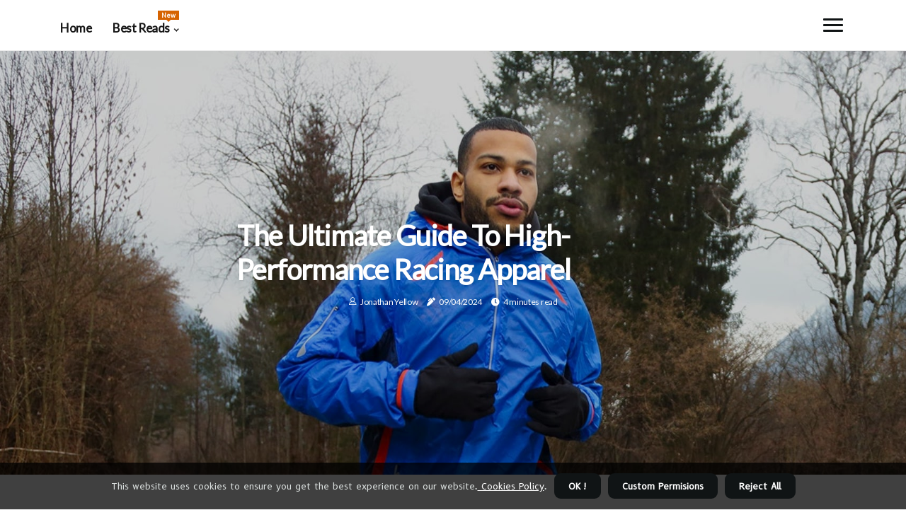

--- FILE ---
content_type: text/html;charset=utf-8
request_url: https://www.racing-apparel.com/what-are-some-common-features-of-high-performance-racing-apparel
body_size: 17497
content:
<!DOCTYPE html><html lang="en-US"><head><meta charset="UTF-8" /><meta http-equiv="X-UA-Compatible" content="IE=edge" /><meta name="viewport" content="width=device-width, initial-scale=1" /><meta name="generator" content="WordPress 6.1" /><meta name="robots" content="index,follow,max-snippet:-1, max-image-preview:large, max-video-preview:-1"><title>The Ultimate Guide to High-Performance Racing Apparel</title><meta name="author" content="Jonathan Yellow" /><meta name="description" content="Discover what features make up high performance racing apparel & why they are important for safety & comfort when riding." /><meta name="keywords" content="monex pbi alpinestars dainese furygan rhino sports technology rst joe rocket sidi agv helmets" /><link rel="canonical" href="https://www.racing-apparel.com/what-are-some-common-features-of-high-performance-racing-apparel" /><meta property="og:locale" content="en_US" /><meta property="og:type" content="website" /><meta property="og:title" content="The Ultimate Guide to High-Performance Racing Apparel" /><meta property="og:description" content="Discover what features make up high performance racing apparel & why they are important for safety & comfort when riding." /><meta property="og:url" content="https://www.racing-apparel.com/what-are-some-common-features-of-high-performance-racing-apparel" /><meta property="og:site_name" content="racing-apparel.com"/><meta property="og:image" content="https://www.racing-apparel.com/img/e62a9fd0396bb63e2fe1bf40fb49eb39.jpg?12"/><meta name="twitter:card" content="summary_large_image" /><meta name="twitter:description" content="Discover what features make up high performance racing apparel & why they are important for safety & comfort when riding." /><meta name="twitter:title" content="The Ultimate Guide to High-Performance Racing Apparel" /><script type='application/ld+json' class='yoast-schema-graph yoast-schema-graph--main'>{"@context": "https://schema.org","@graph": [{"@type": "WebSite","@id": "https://www.racing-apparel.com#website","url": "https://www.racing-apparel.com","name": "racing-apparel.com","inLanguage": "en","description": "Discover what features make up high performance racing apparel & why they are important for safety & comfort when riding."},{"@type": "ImageObject","@id": "https://www.racing-apparel.com/what-are-some-common-features-of-high-performance-racing-apparel#primaryimage","inLanguage": "en","url": "https://www.racing-apparel.com/img/e62a9fd0396bb63e2fe1bf40fb49eb39.jpg?12","width": 1920,"height": 800,"caption": "The Ultimate Guide to High-Performance Racing Apparel"},{"@type": "WebPage","@id": "https://www.racing-apparel.com/what-are-some-common-features-of-high-performance-racing-apparel#webpage","url": "https://www.racing-apparel.com/what-are-some-common-features-of-high-performance-racing-apparel","name": "The Ultimate Guide to High-Performance Racing Apparel","isPartOf": {"@id": "https://www.racing-apparel.com#website"},"inLanguage": "en","primaryImageOfPage": {"@id": "https://www.racing-apparel.com/what-are-some-common-features-of-high-performance-racing-apparel#primaryimage"},"datePublished": "2025-07-12T07-05-10.000Z","dateModified": "2025-07-12T07-05-10.000Z","description": "Discover what features make up high performance racing apparel & why they are important for safety & comfort when riding.","potentialAction": [{"@type": "ReadAction","target": ["https://www.racing-apparel.com/what-are-some-common-features-of-high-performance-racing-apparel"]}]}]}</script><link rel="icon" href="https://www.racing-apparel.com/img/favicon.png" type="image/x-icon" /><link rel="apple-touch-icon-precomposed" sizes="57x57" href="https://www.racing-apparel.com/img/apple-touch-icon-57x57.png" /><link rel="apple-touch-icon-precomposed" sizes="114x114" href="https://www.racing-apparel.com/img/apple-touch-icon-114x114.png" /><link rel="apple-touch-icon-precomposed" sizes="72x72" href="https://www.racing-apparel.com/img/apple-touch-icon-72x72.png" /><link rel="apple-touch-icon-precomposed" sizes="144x144" href="https://www.racing-apparel.com/img/apple-touch-icon-144x144.png" /><link rel="apple-touch-icon-precomposed" sizes="60x60" href="https://www.racing-apparel.com/img/apple-touch-icon-60x60.png" /><link rel="apple-touch-icon-precomposed" sizes="120x120" href="https://www.racing-apparel.com/img/apple-touch-icon-120x120.png" /><link rel="apple-touch-icon-precomposed" sizes="76x76" href="https://www.racing-apparel.com/img/apple-touch-icon-76x76.png" /><link rel="apple-touch-icon-precomposed" sizes="152x152" href="https://www.racing-apparel.com/img/apple-touch-icon-152x152.png" /><link rel="icon" type="image/png" href="https://www.racing-apparel.com/img/favicon-196x196.png" sizes="196x196" /><link rel="icon" type="image/png" href="https://www.racing-apparel.com/img/favicon-96x96.png" sizes="96x96" /><link rel="icon" type="image/png" href="https://www.racing-apparel.com/img/favicon-32x32.png" sizes="32x32" /><link rel="icon" type="image/png" href="https://www.racing-apparel.com/img/favicon-16x16.png" sizes="16x16" /><link rel="icon" type="image/png" href="https://www.racing-apparel.com/img/favicon-128.png" sizes="128x128" /><meta name="application-name" content="&nbsp;"/><meta name="msapplication-TileColor" content="#FFFFFF" /><meta name="msapplication-TileImage" content="mstile-144x144.png" /><meta name="msapplication-square70x70logo" content="mstile-70x70.png" /><meta name="msapplication-square150x150logo" content="mstile-150x150.png" /><meta name="msapplication-wide310x150logo" content="mstile-310x150.png" /><meta name="msapplication-square310x310logo" content="mstile-310x310.png" /><script> WebFontConfig = { google: { families: ['Lato', 'B612'] } }; (function(d) { var wf = d.createElement('script'), s = d.scripts[0]; wf.src = 'https://ajax.googleapis.com/ajax/libs/webfont/1.6.26/webfont.js'; wf.async = true; s.parentNode.insertBefore(wf, s); })(document);</script><style type="text/css">:root{ --main-color:#551a8b; --font-heading:Lato; --font-body:B612;}.enable_footer_columns_dark { background: #151515; color: #fff; border-top: 1px solid #303030;}</style><link rel="stylesheet" href="https://www.racing-apparel.com/css/bootstrap.min.css?ver=3.2.5" type="text/css" media="all" /><link rel="stylesheet" href="https://cdnjs.cloudflare.com/ajax/libs/font-awesome/5.15.4/css/all.min.css" /><link rel="https://api.w.org/" href="https://www.racing-apparel.com/wp-json" /><link rel="EditURI" type="application/rsd+xml" title="RSD" href="https://www.racing-apparel.com/xmlrpc.php?rsd" /><link rel="wlwmanifest" type="application/wlwmanifest+xml" href="https://www.racing-apparel.com/wp-includes/wlwmanifest.xml"/><link rel="shortlink" href="https://www.racing-apparel.com"/><style type="text/css">.ryhx_header_magazine_style.two_header_top_style.ryhx_cus_top_share .header_top_bar_wrapper { background: #101415;}h4 {margin-top: 34px;}.home_section3 { background-color: #10141508;}.enable_footer_columns_dark { background: #101415; color: #fff; border-top: 1px solid #101415;}.ryhx_radus_e {border-radius: 2px;}.single_post_title_main { text-align: left; max-width: 80%; font-size: 38px;}ul.jl_s_pagination { display: none;}.cc-window { position: fixed; left: 0; right: 0; bottom: 0; width: 100%; background-color: rgba(0,0,0,0.75); z-index: 999; opacity: 1; transition: all 0.3s ease;}.cc-window .box-cookies { padding: 15px; text-align: center; color: #DBE0DF; font-size: 13px; font-weight: 400; line-height: 30px;}.cc-window .box-cookies { padding: 15px; text-align: center; color: #DBE0DF; font-size: 13px; font-weight: 400; line-height: 30px;}.cc-window .cc-close .cc-reject .cc-custom{ display: inline-block; margin-left: 10px; line-height: normal; padding: 10px 20px; background-color: #101415; color: #fff; font-weight: bold; border-radius: 9px; cursor: pointer; transition: all 0.3s ease-in-out;}.footer_logo_about{font-weight: bold;font-size: 38px;}.post_content.ryhx_content { text-align: justify;}.jm-post-like{cursor:pointer;}a.jm-post-like.loved { background: red; border-radius: 7px;}.single_post_share_icon_post li a i { display: inline-block; padding: 0; color: #fff; text-align: center; text-transform: capitalize; font-size: 16px; font-weight: 500; height: 40px; line-height: 40px; width: 40px; border-radius: 7px;}.single-post-meta-wrapper.ryhx_sfoot i { float: left; display: inline-block; padding: 0; color: #000; text-align: center; margin-right: 0; text-transform: capitalize; font-size: 16px; font-weight: 500; height: 40px; line-height: 40px; width: 40px; border-radius: 7px; border: 1px solid #ebebeb;}.auth .author-info.ryhx_auth_head { background: transparent; padding: 0px 11%; text-align: center; margin-bottom: 0px;}.main_title_col .auth { margin-top: 0px; margin-bottom: 30px; padding: 0px; border: 0px !important;}.auth .author-info.ryhx_auth_head { background: transparent; padding: 0px 11%; text-align: center; margin-bottom: 0px;}.author-info.ryhx_auth_head .author-avatar { display: block; float: left; margin-left: 50px;}.author-info.ryhx_auth_head .avatar { width: 198px !important; border: 7px solid #fff; border-radius: 50%; overflow: hidden; box-shadow: 0 0 0 4px #101415; margin-top: -27px;}.author-info.ryhx_auth_head .author-description { float: right; display: block; margin: 0px; width: 55%;}.auth .author_commentcount, .auth .author_postcount { font-size: 12px; color: #fff; line-height: 1.2; background: #101415; margin-right: 5px; padding: 2px 10px; border-radius: 7px;}.grid-sidebar .box { margin-bottom: 0!important; width: 33%; padding: 0; padding-right: 20px; padding-left: 20px; float: left; position: relative;}ol {display: inline-block;list-style-type: none;margin: 0px 0px 20px 80px;padding: 0;overflow: hidden;font-size: 12px;padding-left: 0;border-left: 1px solid #101415;}ol li {display: inline;margin-right: 8px;}ol li::before {content: ">";margin-right: 8px;}ol li:first-child::before {content: "";}.jlm_w .jlma { top: 3px;}.jlm_w .jlmb { top: 11px;}.jlm_w .jlmc { top: 19px;}.jlm_w span { display: block; position: absolute; width: 123%; height: 3px; border-radius: 24px; background: #101415; left: 7px;}.bottom_footer_menu_text .ryhx_ft_w { border-top: 1px solid #ffff;}.menu-footer { margin-bottom: 0; padding: 0px; float: right; margin: -5px 35px 0px 0px;}.footer-bottom { color: #fff;}#menu-footer-menu li a { text-decoration: none; color: #fff;}.jellywp_about_us_widget_wrapper .footer_logo_about {margin-bottom: 30px;float: none;display: inline-block;width:100%;}.ryhx_cat_img_w:last-child, .footer-columns .ryhx_cat_img_w:nth-last-child(2) {margin-bottom: 8px;}.jli-moon{font-family: Font Awesome 5 Pro!important;}.jli-moon:before { content: "\f111";}.jli-sun{font-family: Font Awesome 5 Free!important;}.jli-sun:before { content: "\f111";}.ryhx_day_night .jl-night-toggle-icon { width: 39px; background: rgba(0,0,0,.4); border-radius: 15;}.ryhx__cat_img_w .ryhx__cat_img_c { height: 64px; position: relative; border-radius: 21px; margin-top: :13px;}.footer-columns .ryhx__cat_img_w .ryhx__cat_img_c { border: 0px solid #525252; background: #3a3939;}header.header-wraper.ryhx_header_magazine_style.two_header_top_style.header_layout_style3_custom.ryhx_cus_top_share.border_down { background: #101415; height: 122px;}.ryhx__s_pagination { display: none;}.ryhx_cites { margin-top: 40px;}.row { display: -ms-flexbox; display: flex; -ms-flex-wrap: wrap; flex-wrap: wrap; margin-right: -15px; margin-left: -15px; width: 100%;}.ryhx__lead_large { display: block;position: relative;}.ryhx__lead_mobile { display: none;position: relative;}@media only screen and (max-width: 400px) { .author-info.ryhx_auth_head .author-description { float: right; display: block; margin: 0px; width: 100%;}.author-info.ryhx_auth_head .author-avatar { display: block; float: none; margin-left: 0px;}.grid-sidebar .box { margin-bottom: 0!important; width: 100%; padding: 0; padding-right: 20px; padding-left: 20px; float: left; position: relative;}.ryhx__lead_large { display: none;position: relative;}.ryhx__lead_mobile { display: block;position: relative;}}</style><style></style></head><body class="mobile_nav_class jl-has-sidebar"><div class="options_layout_wrapper ryhx_clear_at ryhx_radius ryhx_none_box_styles ryhx_border_radiuss ryhx_en_day_night"><div class="options_layout_container full_layout_enable_front"><header class="header-wraper ryhx_header_magazine_style two_header_top_style header_layout_style3_custom ryhx_cus_top_share "><div class="ryhx_blank_nav"></div><div id="menu_wrapper" class="menu_wrapper ryhx_menu_sticky ryhx_stick"><div class="container"><div class="row"><div class="main_menu col-md-12" style="height: 71px;"><div class="search_header_menu ryhx_nav_mobile"><div class="menu_mobile_icons"><div class="jlm_w"><span class="jlma"></span><span class="jlmb"></span><span class="jlmc"></span></div></div></div><div class="menu-primary-container navigation_wrapper ryhx_cus_share_mnu"><ul id="mainmenu" class="ryhx_main_menu"><li class="menu-item current-menu-item current_page_item"> <a href="https://www.racing-apparel.com">Home<span class="border-menu"></span></a></li> <li class="menu-item menu-item-has-children"> <a>Best Reads<span class="border-menu"></span><span class="ryhx_menu_lb" style="background: #d66300 !important;"><span class="ryhx_lb_ar" style="border-top: 3px solid #d66300 !important;"></span>New</span></a><ul class="sub-menu menu_post_feature ryhx_menu_tls"><li><div id="sprasa_recent_large_widgets-2" class="widget main_post_style"><h3 class="widget-title"><span>Best Reads</span></h3><div class="ryhx_grid_overlay ryhx_w_menu ryhx_clear_at"><div class="ryhx_grid_overlay_col"><div class="ryhx_grid_verlay_wrap ryhx_radus_e"><div class="ryhx_f_img_bg" style="background-image: url('https://www.racing-apparel.com/img/tf959d34507d7a6edd6225c673e263405.jpg')"></div><a href="https://www.racing-apparel.com/what-are-some-popular-brands-of-racing-apparel" class="ryhx_f_img_link"></a><div class="ryhx_f_postbox"><h3 class="ryhx_f_title"><a href="https://www.racing-apparel.com/what-are-some-popular-brands-of-racing-apparel">The Best Racing Apparel Brands for Professional Racers</a></h3><span class="ryhx_post_meta"><span class="post-date"><i class="fas fa-pen-alt"></i>30/05/2025</span><span class="post-read-time"><i class="fa fa-clock"></i>1 minute read</span></span></div></div></div><div class="ryhx_grid_overlay_col"><div class="ryhx_grid_verlay_wrap ryhx_radus_e"><div class="ryhx_f_img_bg" style="background-image: url('https://www.racing-apparel.com/img/t20d65a309173feb9c7e342ef7c6d58b7.jpg')"></div><a href="https://www.racing-apparel.com/what-types-of-clothing-fall-under-the-category-of-racing-apparel" class="ryhx_f_img_link"></a><div class="ryhx_f_postbox"><h3 class="ryhx_f_title"><a href="https://www.racing-apparel.com/what-types-of-clothing-fall-under-the-category-of-racing-apparel">What Types of Clothing are Considered Racing Apparel?</a></h3><span class="ryhx_post_meta"><span class="post-date"><i class="fas fa-pen-alt"></i>30/05/2025</span><span class="post-read-time"><i class="fa fa-clock"></i>2 minutes read</span></span></div></div></div><div class="ryhx_grid_overlay_col"><div class="ryhx_grid_verlay_wrap ryhx_radus_e"><div class="ryhx_f_img_bg" style="background-image: url('https://www.racing-apparel.com/img/tb29b87f2050109d60b71b1f07f986e42.jpg')"></div><a href="https://www.racing-apparel.com/what-are-some-key-differences-between-motorcycle-and-car-racing-apparel" class="ryhx_f_img_link"></a><div class="ryhx_f_postbox"><h3 class="ryhx_f_title"><a href="https://www.racing-apparel.com/what-are-some-key-differences-between-motorcycle-and-car-racing-apparel">The Essential Differences Between Motorcycle and Car Racing Apparel</a></h3><span class="ryhx_post_meta"><span class="post-date"><i class="fas fa-pen-alt"></i>30/05/2025</span><span class="post-read-time"><i class="fa fa-clock"></i>1 minute read</span></span></div></div></div><div class="ryhx_grid_overlay_col"><div class="ryhx_grid_verlay_wrap ryhx_radus_e"><div class="ryhx_f_img_bg" style="background-image: url('https://www.racing-apparel.com/img/t0d2ffcc5ac5c63fa366ce9370f4123bc.jpg')"></div><a href="https://www.racing-apparel.com/are-there-any-specific-requirements-for-racing-apparel-in-different-types-of-tracks" class="ryhx_f_img_link"></a><div class="ryhx_f_postbox"><h3 class="ryhx_f_title"><a href="https://www.racing-apparel.com/are-there-any-specific-requirements-for-racing-apparel-in-different-types-of-tracks">What Are the Requirements for Racing Apparel in Different Tracks?</a></h3><span class="ryhx_post_meta"><span class="post-date"><i class="fas fa-pen-alt"></i>30/05/2025</span><span class="post-read-time"><i class="fa fa-clock"></i>0 minutes read</span></span></div></div></div></div></div></li></ul></li></ul></div></div></div></div></div></div></header><div class="mobile_menu_overlay"></div><div class="ryhx_single_style3"><div class="single_content_header single_captions_overlay_image_full_width"><div class="image-post-thumb" style="background-image: url('https://www.racing-apparel.com/img/e62a9fd0396bb63e2fe1bf40fb49eb39.jpg?12')"></div><div class="single_post_entry_content"><h1 class="single_post_title_main">The Ultimate Guide to High-Performance Racing Apparel</h1><span class="ryhx_post_meta"><span class="ryhx_author_img_w"><i class="jli-user"></i><a href="https://www.racing-apparel.com/jonathan-yellow" title="Posts by Jonathan Yellow" rel="author">Jonathan Yellow</a></span><span class="post-date"><i class="fas fa-pen-alt"></i>09/04/2024</span><span class="post-read-time"><i class="fa fa-clock"></i>4 minutes read</span></span></div></div></div><section id="content_main" class="clearfix ryhx_spost"><div class="container"><div class="row main_content"><div class="col-md-8 loop-large-post" id="content"><div class="widget_container content_page"><div class="post type-post status-publish format-gallery has-post-thumbnail hentry category-business tag-inspiration tag-morning tag-tip tag-tutorial post_format-post-format-gallery"><div class="single_section_content box blog_large_post_style"><div class="post_content_w"><div class="post_sw"><div class="post_s"><div class="ryhx_single_share_wrapper ryhx_clear_at"><ul class="single_post_share_icon_post"><li class="single_post_share_facebook"><a rel="nofollow noopener" href="https://www.facebook.com/sharer.php?u=https://www.racing-apparel.com/what-are-some-common-features-of-high-performance-racing-apparel" target="_blank"><i class="jli-facebook"></i></a></li><li class="single_post_share_twitter"><a rel="nofollow noopener" href="https://twitter.com/share?url=https://www.racing-apparel.com/what-are-some-common-features-of-high-performance-racing-apparel&amp;text=https://www.racing-apparel.com/post&amp;hashtags=racing-apparel.com" target="_blank"><i class="jli-twitter"></i></a></li><li class="single_post_share_linkedin"><a rel="nofollow noopener" href="http://www.linkedin.com/shareArticle?mini=true&amp;url=https://www.racing-apparel.com/what-are-some-common-features-of-high-performance-racing-apparel" target="_blank"><i class="jli-linkedin"></i></a></li></ul></div><span class="single-post-meta-wrapper ryhx_sfoot"><a class="jm-post-like" data-post_id="what-are-some-common-features-of-high-performance-racing-apparel" title="Like"><i class="jli-love"></i><span id="love">5</span></a><span class="view_options"><i class="jli-view-o"></i><span>1.8k</span></span></span></div></div><div class="post_content ryhx_content"><p>Suitable underwear materials for high-performance racing apparel include <b>Monex</b> and <b>PBI</b> (polybenzmidazole), the choice of quality manufacturers. An often underestimated and undervalued item in racing apparel is a balaclava or hoodie. Balaclavas are also made of Nomex and PBI and should be seriously considered, especially if the driver has a beard or mustache. One or two pairs of Nomex or PBI socks will also complete this first essential layer. </p><p>Alpinestars is a renowned name in the world of racing apparel. The name of the firm comes from its roots as a manufacturer of ski and hiking boots, which began in 1963 in Asolo, in northern Italy. In 1965, Alpinestars had manufactured its first motocross boots. Roger de Coster, the dominant force in motocross of the 1970s, wore the boots, and the manufacturer expanded to road racing, equipping Kenny Roberts with the footwear when he won the 1978 500 cc World Championship. </p><p>Later, Carlos Checa presented his first leather suit at the 1999 500 cc Grand Prix, despite the fact that the company was still mainly a producer of boots, famous for bringing new ideas and additional protection, such as ski boot-like buckles and steel protection in sensitive areas, to its footwear. In the 21st century, Alpinestars has made significant investments in the development of safety equipment for motorcycles and is a leader in the world of motorcycle airbag technology and research, offering Tech-Air technology with a variety of products and licensing it to external manufacturers. The technology includes jackets with separate airbags that can fit under any motorcycle garment. Because the airbag is thicker than the armor, it can absorb an impact instead of simply diffusing it. </p><p>The motorcycle suits I recommend offer a perfect balance between affordability and unwavering quality, ensuring maximum value for your investment. These are items that I have known throughout my more than 50 years of experience in motorcycling, where I have managed and advised renowned companies in more than 25 countries, in addition to being an avid pilot. These are the same suits that have earned my trust and have served me exceptionally well during countless adventures. The <b>racewear</b> manufacturer Dainese began creating motocross pants in 1972, when it was founded by 20-year-old Lino Dainese. </p><p>And, in 1975, the great road racer Giacomo Agostini wore his leather outfits. Dainese suits were known for using elastic inserts and cutting processes that made them more comfortable and fit better than other options on the market. Throughout the 1980s, the company perfected the current racing suit and, by 1989, had expanded to include gloves. The firm also expanded to boots and helmets, making it the only brand that provides total safety from head to toe. </p><p>Furygan was originally founded as Segura by Michel and Jacques Segura in 1967 in Nimes, in the south of France. The brothers were known for their stylish leather jackets and their affiliation with the best French runners of the 1970s. Jacques left to found his own business Fury “Gant” (Gant means glove in French) in 1969; the company began manufacturing leather motorcycle gloves to add to the range of military gloves, goalkeeper gloves and ski gloves it already produced. In 1972, the “t” was removed and Fury Gant became Furygan. </p><p>Rhino Sports Technology (RST) has been very successful since its creation in 1988, although it has rarely been recognized outside the UK. Starting from a line of basic leather jackets and gloves under the name of Rhino, the Derbyshire firm set out to offer a low-cost alternative to high-end brands. In addition to racing gloves, the company has been manufacturing a complete range of motorcycle clothing since the 90s. Its founder Lee Block is a die-hard bicycle enthusiast who owns and operates street, racing and off-road motorcycles; he has been cycling since he was 8 years old and was a road racer in Loudon, New Hampshire, in the late 1980s and early 1990s. </p><p>Block has competed with a variety of motorcycles from Honda, Yamaha, KTM and BMW on racetracks across the country. Helite airbags for racing motorcycles offer optimal protection in case of an accident or fall; they offer up to 28 liters of protection on vital parts such as neck and ultra-fast detection. Airbag systems are easy to use and reuse by runners. Joe Rocket was founded by Bruce Parker and his employee Marc Bay on a proverbial beer-soaked napkin in 1992; since then they have not looked back. </p><p>The brand has been producing high-end motorcycle clothing and has equipped more Canadian professional riders than any other brand; it made its first appearance on the world stage when it swept the podium at Daytona 200 almost a decade after its debut. Motocross legend Joel Robert was the first rider to race with Sidi boots; like Sidi itself he began his career in 1960 but had to innovate to achieve worldwide fame. As with premium protective equipment, best sporty driving suits come with standard CE-certified (level 1 or level I) armor on elbows and shoulders as well as option to insert an armour pad into back; companies like Alpinestars REV'IT Dainese have their own armor that is also breathable flexible CE certified similar to DOT approval of helmet; latest technology also has airbags for motorcycles Michael Parrotte began his career in motorcycle industry importing AGV helmets North American market he then named vice president AGV Helmets America he worked AGV Helmets 25 years Remember we dress for slide not ride!. </p></div></div><div class="clearfix"></div><div class="single_tag_share"><div class="tag-cat"><ul class="single_post_tag_layout"><li><a href="https://www.racing-apparel.com/what-are-some-common-features-of-high-performance-racing-apparel" rel="tag">monex pbi alpinestars dainese furygan rhino sports technology rst joe rocket sidi agv helmets</a></li></ul></div></div><div class="postnav_w"><div class="postnav_left"><div class="single_post_arrow_content"><a href="https://www.racing-apparel.com/what-are-some-common-designs-and-patterns-used-in-racing-apparel" id="prepost"> <span class="ryhx_cpost_nav"> <span class="ryhx_post_nav_link"><i class="jli-left-arrow"></i>Previous post</span><span class="ryhx_cpost_title">Designs and Patterns Used in Racing Apparel</span></span></a></div></div></div><div class="auth"><div class="author-info ryhx_info_auth"><div class="author-avatar"><img src="https://www.racing-apparel.com/EKDcT.jpg?12" width="165" height="165" alt="Jonathan Yellow" class="avatar avatar-165 wp-user-avatar wp-user-avatar-165 alignnone photo"></div><div class="author-description"><h5><a href="https://www.racing-apparel.com/jonathan-yellow">Jonathan Yellow</a></h5><ul class="ryhx_auth_link clearfix"><li><a href="#" target="_blank"><i class="jli-link"></i></a></li><li><a href="#" target="_blank"><i class="jli-linkedin"></i></a></li><li><a href="#" target="_blank"><i class="jli-rss"></i></a></li></ul><p>Subtly charming music advocate. Evil coffee fan. Music trailblazer. Total pizza guru. Hardcore tv aficionado. </p></div></div></div></div></div><div class="brack_space"></div></div></div><div class="col-md-4" id="sidebar"><div class="ryhx_sidebar_w"><div id="sprasa_recent_post_text_widget-9" class="widget sidewidget post_list_widget"><div class="widget_ryhx_wrapper"><div class="ettitle"><div class="widget-title"><h2 class="ryhx_title_c">Top Articles</h2></div></div><div class="bt_post_widget"><div class="ryhx_m_right ryhx_sm_list ryhx_ml ryhx_clear_at"><div class="ryhx_m_right_w"><div class="ryhx_m_right_img ryhx_radus_e"><a href="https://www.racing-apparel.com/what-do-you-call-racing-clothes"><img width="120" height="120" src="https://www.racing-apparel.com/img/m3ae30b4179489d65712fd63d4123fda9.jpg?12" class="attachment-sprasa_small_feature size-sprasa_small_feature wp-post-image" alt="Everything You Need to Know About Buying a Racing Suit" loading="lazy" onerror="imgError(this)"></a></div><div class="ryhx_m_right_content"><h2 class="entry-title"> <a href="https://www.racing-apparel.com/what-do-you-call-racing-clothes" tabindex="-1">Everything You Need to Know About Buying a Racing Suit</a></h2><span class="ryhx_post_meta"><span class="post-read-time"><i class="fa fa-clock"></i>1 minute read</span></span></div></div></div><div class="ryhx_m_right ryhx_sm_list ryhx_ml ryhx_clear_at"><div class="ryhx_m_right_w"><div class="ryhx_m_right_img ryhx_radus_e"><a href="https://www.racing-apparel.com/what-is-the-price-range-for-racing-apparel"><img width="120" height="120" src="https://www.racing-apparel.com/img/ma64fffe4bc7207726fabf34eca116583.jpg?12" class="attachment-sprasa_small_feature size-sprasa_small_feature wp-post-image" alt="What is the Price Range for Racing Apparel?" loading="lazy" onerror="imgError(this)"></a></div><div class="ryhx_m_right_content"><h2 class="entry-title"> <a href="https://www.racing-apparel.com/what-is-the-price-range-for-racing-apparel" tabindex="-1">What is the Price Range for Racing Apparel?</a></h2><span class="ryhx_post_meta"><span class="post-read-time"><i class="fa fa-clock"></i>1 minute read</span></span></div></div></div><div class="ryhx_m_right ryhx_sm_list ryhx_ml ryhx_clear_at"><div class="ryhx_m_right_w"><div class="ryhx_m_right_img ryhx_radus_e"><a href="https://www.racing-apparel.com/what-are-some-popular-brands-of-racing-apparel"><img width="120" height="120" src="https://www.racing-apparel.com/img/mf959d34507d7a6edd6225c673e263405.jpg?12" class="attachment-sprasa_small_feature size-sprasa_small_feature wp-post-image" alt="The Best Racing Apparel Brands for Professional Racers" loading="lazy" onerror="imgError(this)"></a></div><div class="ryhx_m_right_content"><h2 class="entry-title"> <a href="https://www.racing-apparel.com/what-are-some-popular-brands-of-racing-apparel" tabindex="-1">The Best Racing Apparel Brands for Professional Racers</a></h2><span class="ryhx_post_meta"><span class="post-read-time"><i class="fa fa-clock"></i>1 minute read</span></span></div></div></div><div class="ryhx_m_right ryhx_sm_list ryhx_ml ryhx_clear_at"><div class="ryhx_m_right_w"><div class="ryhx_m_right_img ryhx_radus_e"><a href="https://www.racing-apparel.com/can-you-use-a-racing-suit-for-karting"><img width="120" height="120" src="https://www.racing-apparel.com/img/m338f6a25ea23b4c2098e9f267eb21f31.jpg?12" class="attachment-sprasa_small_feature size-sprasa_small_feature wp-post-image" alt="Can You Use a Racing Suit for Karting?" loading="lazy" onerror="imgError(this)"></a></div><div class="ryhx_m_right_content"><h2 class="entry-title"> <a href="https://www.racing-apparel.com/can-you-use-a-racing-suit-for-karting" tabindex="-1">Can You Use a Racing Suit for Karting?</a></h2><span class="ryhx_post_meta"><span class="post-read-time"><i class="fa fa-clock"></i>0 minutes read</span></span></div></div></div></div></div></div></div></div></div></div></section><div id="content_nav" class="ryhx_mobile_nav_wrapper"><div id="nav" class="ryhx_mobile_nav_inner"><div class="menu_mobile_icons mobile_close_icons closed_menu"> <span class="ryhx_close_wapper"><span class="ryhx_close_1"></span><span class="ryhx_close_2"></span></span></div><ul id="mobile_menu_slide" class="menu_moble_slide"><li class="menu-item current-menu-item current_page_item"> <a href="https://www.racing-apparel.com">Home<span class="border-menu"></span></a></li><li class="menu-item menu-item-has-children"> <a href="#">Best Reads<span class="border-menu"></span><span class="arrow_down"><i class="jli-down-chevron" aria-hidden="true"></i></span></a><ul class="sub-menu"><li class="menu-item current-menu-item current_page_item"> <a class="bd_left" href="https://www.racing-apparel.com/fuel-your-fashion-incorporating-racing">Fuel Your Fashion: Incorporating Racing Apparel Into Your Makawao Wardrobe<span class="border-menu"></span></a></li><li class="menu-item current-menu-item current_page_item"> <a class="bd_left" href="https://www.racing-apparel.com/what-is-the-difference-between-men-s-and-women-s-racing-apparel">What's the Difference Between Men's and Women's Racing Apparel?<span class="border-menu"></span></a></li><li class="menu-item current-menu-item current_page_item"> <a class="bd_left" href="https://www.racing-apparel.com/are-there-any-specific-care-instructions-for-racing-apparel">Caring for Your Racing Apparel: A Guide<span class="border-menu"></span></a></li><li class="menu-item current-menu-item current_page_item"> <a class="bd_left" href="https://www.racing-apparel.com/what-kind-of-suits-do-race-car-drivers-wear">What Kind of Suits Do Race Car Drivers Wear?<span class="border-menu"></span></a></li><li class="menu-item current-menu-item current_page_item"> <a class="bd_left" href="https://www.racing-apparel.com/what-is-the-point-of-a-racing-suit">The Benefits of Wearing a Racing Suit<span class="border-menu"></span></a></li><li class="menu-item current-menu-item current_page_item"> <a class="bd_left" href="https://www.racing-apparel.com/what-do-you-wear-under-a-racing-suit">What to Wear Under a Racing Suit<span class="border-menu"></span></a></li><li class="menu-item current-menu-item current_page_item"> <a class="bd_left" href="https://www.racing-apparel.com/is-there-a-difference-between-streetwear-and-track-specific-racing-apparel">The Difference Between Streetwear and Racing Apparel<span class="border-menu"></span></a></li><li class="menu-item current-menu-item current_page_item"> <a class="bd_left" href="https://www.racing-apparel.com/what-is-the-difference-between-karting-suits-and-racing-suits">Karting Suits vs Racing Suits: What's the Difference?<span class="border-menu"></span></a></li><li class="menu-item current-menu-item current_page_item"> <a class="bd_left" href="https://www.racing-apparel.com/what-materials-are-commonly-used-in-racing-apparel">What Materials are Used in Racing Apparel: A Comprehensive Guide<span class="border-menu"></span></a></li><li class="menu-item current-menu-item current_page_item"> <a class="bd_left" href="https://www.racing-apparel.com/are-there-any-safety-regulations-for-racing-apparel">Safety Regulations for Racing Apparel: What You Need to Know<span class="border-menu"></span></a></li><li class="menu-item current-menu-item current_page_item"> <a class="bd_left" href="https://www.racing-apparel.com/what-are-some-common-features-of-high-performance-racing-apparel">The Ultimate Guide to High-Performance Racing Apparel<span class="border-menu"></span></a></li><li class="menu-item current-menu-item current_page_item"> <a class="bd_left" href="https://www.racing-apparel.com/racing-ahead-uk">Racing Ahead: Unveiling The Role Of Uniforms Shops In UK Racing Apparel<span class="border-menu"></span></a></li><li class="menu-item current-menu-item current_page_item"> <a class="bd_left" href="https://www.racing-apparel.com/can-you-use-a-racing-suit-for-karting">Can You Use a Racing Suit for Karting?<span class="border-menu"></span></a></li><li class="menu-item current-menu-item current_page_item"> <a class="bd_left" href="https://www.racing-apparel.com/what-is-the-purpose-of-the-racing-suit">What is the Purpose of a Racing Suit?<span class="border-menu"></span></a></li><li class="menu-item current-menu-item current_page_item"> <a class="bd_left" href="https://www.racing-apparel.com/what-are-some-key-differences-between-motorcycle-and-car-racing-apparel">The Essential Differences Between Motorcycle and Car Racing Apparel<span class="border-menu"></span></a></li><li class="menu-item current-menu-item current_page_item"> <a class="bd_left" href="https://www.racing-apparel.com/what-are-some-popular-brands-of-racing-apparel">The Best Racing Apparel Brands for Professional Racers<span class="border-menu"></span></a></li><li class="menu-item current-menu-item current_page_item"> <a class="bd_left" href="https://www.racing-apparel.com/how-has-technology-influenced-the-design-and-functionality-of-racing-apparel">The Impact of Technology on Racing Apparel<span class="border-menu"></span></a></li><li class="menu-item current-menu-item current_page_item"> <a class="bd_left" href="https://www.racing-apparel.com/are-there-any-specific-requirements-for-racing-apparel-in-different-types-of-tracks">What Are the Requirements for Racing Apparel in Different Tracks?<span class="border-menu"></span></a></li><li class="menu-item current-menu-item current_page_item"> <a class="bd_left" href="https://www.racing-apparel.com/what-do-race-car-drivers-wear-to-protect-themselves">What Safety Gear Do Race Car Drivers Wear?<span class="border-menu"></span></a></li><li class="menu-item current-menu-item current_page_item"> <a class="bd_left" href="https://www.racing-apparel.com/what-is-racing-apparel">The Latest Trends in Racing Apparel<span class="border-menu"></span></a></li><li class="menu-item current-menu-item current_page_item"> <a class="bd_left" href="https://www.racing-apparel.com/are-racing-suits-comfortable">Are Racing Suits Comfortable and Safe?<span class="border-menu"></span></a></li><li class="menu-item current-menu-item current_page_item"> <a class="bd_left" href="https://www.racing-apparel.com/from-track-to-aisle-how-racing-apparel-inspires-bold-wedding-themes">From Track to Aisle: How Racing Apparel Inspires Bold Wedding Themes<span class="border-menu"></span></a></li><li class="menu-item current-menu-item current_page_item"> <a class="bd_left" href="https://www.racing-apparel.com/why-is-racing-suit-important">Why is a Racing Suit Essential for Drivers?<span class="border-menu"></span></a></li><li class="menu-item current-menu-item current_page_item"> <a class="bd_left" href="https://www.racing-apparel.com/what-are-some-key-features-to-look-for-in-racing-apparel">What are the Essential Features to Look for in Racing Apparel?<span class="border-menu"></span></a></li><li class="menu-item current-menu-item current_page_item"> <a class="bd_left" href="https://www.racing-apparel.com/how-do-i-choose-a-race-suit">Choosing the Right Race Suit: What to Look For<span class="border-menu"></span></a></li><li class="menu-item current-menu-item current_page_item"> <a class="bd_left" href="https://www.racing-apparel.com/what-are-some-common-accessories-worn-with-racing-apparel">What Accessories Should You Wear with Racing Apparel?<span class="border-menu"></span></a></li><li class="menu-item current-menu-item current_page_item"> <a class="bd_left" href="https://www.racing-apparel.com/can-racing-apparel-be-used-for-other-sports-or-activities">Can Racing Apparel Be Used for Other Sports or Activities?<span class="border-menu"></span></a></li><li class="menu-item current-menu-item current_page_item"> <a class="bd_left" href="https://www.racing-apparel.com/what-do-you-call-racing-clothes">Everything You Need to Know About Buying a Racing Suit<span class="border-menu"></span></a></li><li class="menu-item current-menu-item current_page_item"> <a class="bd_left" href="https://www.racing-apparel.com/what-are-some-popular-styles-of-racing-apparel">The Best Endurance Racing Apparel for Style and Performance<span class="border-menu"></span></a></li><li class="menu-item current-menu-item current_page_item"> <a class="bd_left" href="https://www.racing-apparel.com/how-do-i-choose-a-racing-suit">Choosing the Right Racing Suit: A Comprehensive Guide<span class="border-menu"></span></a></li><li class="menu-item current-menu-item current_page_item"> <a class="bd_left" href="https://www.racing-apparel.com/what-race-suit-should-i-buy">What Race Suit Should I Buy?<span class="border-menu"></span></a></li><li class="menu-item current-menu-item current_page_item"> <a class="bd_left" href="https://www.racing-apparel.com/what-types-of-clothing-fall-under-the-category-of-racing-apparel">What Types of Clothing are Considered Racing Apparel?<span class="border-menu"></span></a></li><li class="menu-item current-menu-item current_page_item"> <a class="bd_left" href="https://www.racing-apparel.com/are-there-any-specific-requirements-for-racing-apparel-in-different-types-of-races">What Are the Requirements for Racing Apparel in Different Races?<span class="border-menu"></span></a></li><li class="menu-item current-menu-item current_page_item"> <a class="bd_left" href="https://www.racing-apparel.com/how-do-you-size-a-racing-suit">How to Get the Perfect Fit for Your Racing Suit<span class="border-menu"></span></a></li><li class="menu-item current-menu-item current_page_item"> <a class="bd_left" href="https://www.racing-apparel.com/what-is-the-most-comfortable-racing-suit">What is the Most Comfortable Racing Suit?<span class="border-menu"></span></a></li><li class="menu-item current-menu-item current_page_item"> <a class="bd_left" href="https://www.racing-apparel.com/where-can-one-purchase-high-quality-racing-apparel">Where to Buy the Best Racing Apparel<span class="border-menu"></span></a></li><li class="menu-item current-menu-item current_page_item"> <a class="bd_left" href="https://www.racing-apparel.com/what-material-are-racing-suits-made-of">Everything You Need to Know About Racing Suits<span class="border-menu"></span></a></li><li class="menu-item current-menu-item current_page_item"> <a class="bd_left" href="https://www.racing-apparel.com/what-is-the-price-range-for-racing-apparel">What is the Price Range for Racing Apparel?<span class="border-menu"></span></a></li><li class="menu-item current-menu-item current_page_item"> <a class="bd_left" href="https://www.racing-apparel.com/what-are-motogp-race-suits-made-of">What Materials are Used to Make MotoGP Race Suits?<span class="border-menu"></span></a></li><li class="menu-item current-menu-item current_page_item"> <a class="bd_left" href="https://www.racing-apparel.com/is-it-necessary-to-have-a-specific-type-of-footwear-for-racing-apparel">Do You Need Special Shoes for Racing Apparel?<span class="border-menu"></span></a></li><li class="menu-item current-menu-item current_page_item"> <a class="bd_left" href="https://www.racing-apparel.com/speed-and-sparkle">Speed And Sparkle: Exploring Jewelry Exchange To Complement Your Racing Apparel In Washington, DC<span class="border-menu"></span></a></li><li class="menu-item current-menu-item current_page_item"> <a class="bd_left" href="https://www.racing-apparel.com/what-are-some-common-designs-and-patterns-used-in-racing-apparel">Designs and Patterns Used in Racing Apparel<span class="border-menu"></span></a></li><li class="menu-item current-menu-item current_page_item"> <a class="bd_left" href="https://www.racing-apparel.com/what-are-some-common-features-of-high-performance-racing-apparel">The Ultimate Guide to High-Performance Racing Apparel<span class="border-menu"></span></a></li></ul></li></ul><div id="sprasa_recent_post_text_widget-11" class="widget post_list_widget"><div class="widget_ryhx_wrapper"><div class="ettitle"><div class="widget-title"><h2 class="ryhx_title_c">New Posts</h2></div></div><div class="bt_post_widget"><div class="ryhx_m_right ryhx_sm_list ryhx_ml ryhx_clear_at"><div class="ryhx_m_right_w"><div class="ryhx_m_right_img ryhx_radus_e"><a href="https://www.racing-apparel.com/is-there-a-difference-between-streetwear-and-track-specific-racing-apparel"><img width="120" height="120" src="https://www.racing-apparel.com/img/mb602e735e1bb3ef8c9de322b43b526bd.jpg?12" class="attachment-sprasa_small_feature size-sprasa_small_feature wp-post-image" alt="The Difference Between Streetwear and Racing Apparel" loading="lazy" onerror="imgError(this)"></a></div><div class="ryhx_m_right_content"><h2 class="entry-title"><a href="https://www.racing-apparel.com/is-there-a-difference-between-streetwear-and-track-specific-racing-apparel" tabindex="-1">The Difference Between Streetwear and Racing Apparel</a></h2><span class="ryhx_post_meta"> <span class="post-date"><i class="fas fa-pen-alt"></i>30/05/2025</span></span></div></div></div><div class="ryhx_m_right ryhx_sm_list ryhx_ml ryhx_clear_at"><div class="ryhx_m_right_w"><div class="ryhx_m_right_img ryhx_radus_e"><a href="https://www.racing-apparel.com/what-types-of-clothing-fall-under-the-category-of-racing-apparel"><img width="120" height="120" src="https://www.racing-apparel.com/img/m20d65a309173feb9c7e342ef7c6d58b7.jpg?12" class="attachment-sprasa_small_feature size-sprasa_small_feature wp-post-image" alt="What Types of Clothing are Considered Racing Apparel?" loading="lazy" onerror="imgError(this)"></a></div><div class="ryhx_m_right_content"><h2 class="entry-title"><a href="https://www.racing-apparel.com/what-types-of-clothing-fall-under-the-category-of-racing-apparel" tabindex="-1">What Types of Clothing are Considered Racing Apparel?</a></h2><span class="ryhx_post_meta"> <span class="post-date"><i class="fas fa-pen-alt"></i>30/05/2025</span></span></div></div></div><div class="ryhx_m_right ryhx_sm_list ryhx_ml ryhx_clear_at"><div class="ryhx_m_right_w"><div class="ryhx_m_right_img ryhx_radus_e"><a href="https://www.racing-apparel.com/are-there-any-specific-requirements-for-racing-apparel-in-different-types-of-races"><img width="120" height="120" src="https://www.racing-apparel.com/img/m5cd816eaf5fe1858ba5843e297cc838c.jpg?12" class="attachment-sprasa_small_feature size-sprasa_small_feature wp-post-image" alt="What Are the Requirements for Racing Apparel in Different Races?" loading="lazy" onerror="imgError(this)"></a></div><div class="ryhx_m_right_content"><h2 class="entry-title"><a href="https://www.racing-apparel.com/are-there-any-specific-requirements-for-racing-apparel-in-different-types-of-races" tabindex="-1">What Are the Requirements for Racing Apparel in Different Races?</a></h2><span class="ryhx_post_meta"> <span class="post-date"><i class="fas fa-pen-alt"></i>30/05/2025</span></span></div></div></div></div></div></div><div id="sprasa_about_us_widget-3" class="widget jellywp_about_us_widget"><div class="widget_ryhx_wrapper about_widget_content"><div class="jellywp_about_us_widget_wrapper"><div class="social_icons_widget"><ul class="social-icons-list-widget icons_about_widget_display"><li> <a class="facebook" rel="nofollow noopener" href="https://www.facebook.com/sharer.php?u=https://www.racing-apparel.com/post" target="_blank"><i class="jli-facebook"></i></a></li><li> <a class="twitter" rel="nofollow noopener" href="https://twitter.com/share?url=https://www.racing-apparel.com/post&amp;text=https://www.racing-apparel.com/post&amp;hashtags=racing-apparel.com" target="_blank"><i class="jli-twitter"></i></a></li><li> <a class="linkedin" rel="nofollow noopener" href="http://www.linkedin.com/shareArticle?mini=true&amp;url=https://www.racing-apparel.com/post" target="_blank"><i class="jli-linkedin"></i></a></li></ul></div></div></div></div></div></div><footer id="footer-container" class="ryhx_footer_act enable_footer_columns_dark"><div class="footer-columns"><div class="container"><div class="row"><div class="col-md-4"><div id="sprasa_about_us_widget-2" class="widget jellywp_about_us_widget"><div class="widget_ryhx_wrapper about_widget_content"><div class="jellywp_about_us_widget_wrapper"><div class="footer_logo_about" style="">RACING-APPAREL</div><div></div><div class="social_icons_widget"><ul class="social-icons-list-widget icons_about_widget_display"></ul></div></div></div></div><div id="sprasa_about_us_widget-4" class="widget jellywp_about_us_widget"><div class="widget_ryhx_wrapper about_widget_content"><div class="jellywp_about_us_widget_wrapper"><div class="social_icons_widget"><ul class="social-icons-list-widget icons_about_widget_display"></ul></div></div></div></div></div></div></div></div><div class="footer-bottom enable_footer_copyright_dark"><div class="container"><div class="row bottom_footer_menu_text"><div class="col-md-12"><div class="ryhx_ft_w">© Copyright <span id="year"></span> racing-apparel.com. All rights reserved.<ul id="menu-footer-menu" class="menu-footer"><li class="menu-item menu-item-6"> <a rel="nofollow" href="https://www.racing-apparel.com/jonathan-yellow">About us RACING-APPAREL</a></li><li class="menu-item menu-item-7"> <a rel="nofollow" href="https://www.racing-apparel.com/privacy">Privacy policy</a></li></li></ul></div></div></div></div></div></footer><div id="go-top"> <a href="#go-top"><i class="jli-up-chevron"></i></a></div></div></div><div id="ccokies" role="dialog" aria-live="polite" aria-label="cookieconsent" aria-describedby="cookieconsent:desc" class="cc-window cc-banner cc-type-info cc-theme-block cc-bottom " style="display:none;"><div class="box-cookies"><span aria-label="dismiss cookie message" role="button" tabindex="0" class="cc-open fa fa-cookie" style="display:none;"></span><span class="cc-message innercookie">This website uses cookies to ensure you get the best experience on our website.<a style="color: white;text-decoration: underline!important;" rel="nofollow" href="https://www.racing-apparel.com/privacy"> Cookies Policy</a>.</span><span aria-label="dismiss cookie message" role="button" tabindex="0" class="cc-close innercookie"> OK !</span><span aria-label="dismiss cookie message" role="button" tabindex="0" class="cc-custom innercookie"> Custom Permisions</span><span aria-label="dismiss cookie message" role="button" tabindex="0" class="cc-reject innercookie"> Reject All</span></div></div><script src="https://www.racing-apparel.com/wp-includes/js/jquery/jquery.min.js?ver=1.6.5-wp"></script><style> *, :before, :after { --tw-border-spacing-x: 0; --tw-border-spacing-y: 0; --tw-translate-x: 0; --tw-translate-y: 0; --tw-rotate: 0; --tw-skew-x: 0; --tw-skew-y: 0; --tw-scale-x: 1; --tw-scale-y: 1; --tw-pan-x: ; --tw-pan-y: ; --tw-pinch-zoom: ; --tw-scroll-snap-strictness: proximity; --tw-ordinal: ; --tw-slashed-zero: ; --tw-numeric-figure: ; --tw-numeric-spacing: ; --tw-numeric-fraction: ; --tw-ring-inset: ; --tw-ring-offset-width: 0px; --tw-ring-offset-color: #fff; --tw-ring-color: rgba(59, 130, 246, .5); --tw-ring-offset-shadow: 0 0 transparent; --tw-ring-shadow: 0 0 transparent; --tw-shadow: 0 0 transparent; --tw-shadow-colored: 0 0 transparent; --tw-blur: ; --tw-brightness: ; --tw-contrast: ; --tw-grayscale: ; --tw-hue-rotate: ; --tw-invert: ; --tw-saturate: ; --tw-sepia: ; --tw-drop-shadow: ; --tw-backdrop-blur: ; --tw-backdrop-brightness: ; --tw-backdrop-contrast: ; --tw-backdrop-grayscale: ; --tw-backdrop-hue-rotate: ; --tw-backdrop-invert: ; --tw-backdrop-opacity: ; --tw-backdrop-saturate: ; --tw-backdrop-sepia: } ::-webkit-backdrop { --tw-border-spacing-x: 0; --tw-border-spacing-y: 0; --tw-translate-x: 0; --tw-translate-y: 0; --tw-rotate: 0; --tw-skew-x: 0; --tw-skew-y: 0; --tw-scale-x: 1; --tw-scale-y: 1; --tw-pan-x: ; --tw-pan-y: ; --tw-pinch-zoom: ; --tw-scroll-snap-strictness: proximity; --tw-ordinal: ; --tw-slashed-zero: ; --tw-numeric-figure: ; --tw-numeric-spacing: ; --tw-numeric-fraction: ; --tw-ring-inset: ; --tw-ring-offset-width: 0px; --tw-ring-offset-color: #fff; --tw-ring-color: rgba(59, 130, 246, .5); --tw-ring-offset-shadow: 0 0 transparent; --tw-ring-shadow: 0 0 transparent; --tw-shadow: 0 0 transparent; --tw-shadow-colored: 0 0 transparent; --tw-blur: ; --tw-brightness: ; --tw-contrast: ; --tw-grayscale: ; --tw-hue-rotate: ; --tw-invert: ; --tw-saturate: ; --tw-sepia: ; --tw-drop-shadow: ; --tw-backdrop-blur: ; --tw-backdrop-brightness: ; --tw-backdrop-contrast: ; --tw-backdrop-grayscale: ; --tw-backdrop-hue-rotate: ; --tw-backdrop-invert: ; --tw-backdrop-opacity: ; --tw-backdrop-saturate: ; --tw-backdrop-sepia: } ::backdrop { --tw-border-spacing-x: 0; --tw-border-spacing-y: 0; --tw-translate-x: 0; --tw-translate-y: 0; --tw-rotate: 0; --tw-skew-x: 0; --tw-skew-y: 0; --tw-scale-x: 1; --tw-scale-y: 1; --tw-pan-x: ; --tw-pan-y: ; --tw-pinch-zoom: ; --tw-scroll-snap-strictness: proximity; --tw-ordinal: ; --tw-slashed-zero: ; --tw-numeric-figure: ; --tw-numeric-spacing: ; --tw-numeric-fraction: ; --tw-ring-inset: ; --tw-ring-offset-width: 0px; --tw-ring-offset-color: #fff; --tw-ring-color: rgba(59, 130, 246, .5); --tw-ring-offset-shadow: 0 0 transparent; --tw-ring-shadow: 0 0 transparent; --tw-shadow: 0 0 transparent; --tw-shadow-colored: 0 0 transparent; --tw-blur: ; --tw-brightness: ; --tw-contrast: ; --tw-grayscale: ; --tw-hue-rotate: ; --tw-invert: ; --tw-saturate: ; --tw-sepia: ; --tw-drop-shadow: ; --tw-backdrop-blur: ; --tw-backdrop-brightness: ; --tw-backdrop-contrast: ; --tw-backdrop-grayscale: ; --tw-backdrop-hue-rotate: ; --tw-backdrop-invert: ; --tw-backdrop-opacity: ; --tw-backdrop-saturate: ; --tw-backdrop-sepia: } .pointer-events-none { pointer-events: none } .static { position: static } .fixed { position: fixed } .absolute { position: absolute } .relative { position: relative } .inset-0 { top: 0; bottom: 0; left: 0; right: 0 } .left-0 { left: 0 } .m-0 { margin: 0 } .my-0 { margin-top: 0; margin-bottom: 0 } .mx-auto { margin-left: auto; margin-right: auto } .mx-0 { margin-left: 0; margin-right: 0 } .my-4 { margin-top: 1rem; margin-bottom: 1rem } .my-2 { margin-top: .5rem; margin-bottom: .5rem } .my-3 { margin-top: .75rem; margin-bottom: .75rem } .my-1 { margin-top: .25rem; margin-bottom: .25rem } .mt-2 { margin-top: .5rem } .mt-3 { margin-top: .75rem } .mt-1 { margin-top: .25rem } .mb-4 { margin-bottom: 1rem } .mb-0 { margin-bottom: 0 } .mr-2 { margin-right: .5rem } .ml-3 { margin-left: .75rem } .ml-4 { margin-left: 1rem } .mb-2 { margin-bottom: .5rem } .mr-1 { margin-right: .25rem } .mt-4 { margin-top: 1rem } .mb-12 { margin-bottom: 3rem } .mb-8 { margin-bottom: 2rem } .mb-3 { margin-bottom: .75rem } .block { display: block } .inline-block { display: inline-block } .inline { display: inline } .flex { display: flex } .inline-flex { display: inline-flex } .grid { display: grid } .hidden { display: none } .h-56 { height: 14rem } .h-2 { height: .5rem } .h-3 { height: .75rem } .h-4 { height: 1rem } .h-full { height: 100% } .h-8 { height: 2rem } .h-6 { height: 1.5rem } .h-5 { height: 1.25rem } .max-h-screen { max-height: 100vh } .max-h-0 { max-height: 0 } .w-full { width: 100% } .w-2 { width: .5rem } .w-3 { width: .75rem } .w-4 { width: 1rem } .w-8 { width: 2rem } .w-11 { width: 2.75rem } .w-5 { width: 1.25rem } .w-1\.5 { width: .375rem } .w-1 { width: .25rem } .flex-1 { flex: 1 } .shrink-0 { flex-shrink: 0 } .translate-x-0\.5 { --tw-translate-x: .125rem; transform: translate(var(--tw-translate-x), var(--tw-translate-y))rotate(var(--tw-rotate))skewX(var(--tw-skew-x))skewY(var(--tw-skew-y))scaleX(var(--tw-scale-x))scaleY(var(--tw-scale-y)) } .translate-x-0 { --tw-translate-x: 0px; transform: translate(var(--tw-translate-x), var(--tw-translate-y))rotate(var(--tw-rotate))skewX(var(--tw-skew-x))skewY(var(--tw-skew-y))scaleX(var(--tw-scale-x))scaleY(var(--tw-scale-y)) } .translate-x-5 { --tw-translate-x: 1.25rem; transform: translate(var(--tw-translate-x), var(--tw-translate-y))rotate(var(--tw-rotate))skewX(var(--tw-skew-x))skewY(var(--tw-skew-y))scaleX(var(--tw-scale-x))scaleY(var(--tw-scale-y)) } .rotate-90 { --tw-rotate: 90deg; transform: translate(var(--tw-translate-x), var(--tw-translate-y))rotate(var(--tw-rotate))skewX(var(--tw-skew-x))skewY(var(--tw-skew-y))scaleX(var(--tw-scale-x))scaleY(var(--tw-scale-y)) } .rotate-180 { --tw-rotate: 180deg; transform: translate(var(--tw-translate-x), var(--tw-translate-y))rotate(var(--tw-rotate))skewX(var(--tw-skew-x))skewY(var(--tw-skew-y))scaleX(var(--tw-scale-x))scaleY(var(--tw-scale-y)) } .transform { transform: translate(var(--tw-translate-x), var(--tw-translate-y))rotate(var(--tw-rotate))skewX(var(--tw-skew-x))skewY(var(--tw-skew-y))scaleX(var(--tw-scale-x))scaleY(var(--tw-scale-y)) } .transform-gpu { transform: translate3d(var(--tw-translate-x), var(--tw-translate-y), 0)rotate(var(--tw-rotate))skewX(var(--tw-skew-x))skewY(var(--tw-skew-y))scaleX(var(--tw-scale-x))scaleY(var(--tw-scale-y)) } @keyframes spin { to { transform: rotate(360deg) } } .animate-spin { animation: 1s linear infinite spin } .cursor-pointer { cursor: pointer } .grid-cols-2 { grid-template-columns: repeat(2, minmax(0, 1fr)) } .flex-col { flex-direction: column } .flex-wrap { flex-wrap: wrap } .items-start { align-items: flex-start } .items-end { align-items: flex-end } .items-center { align-items: center } .items-stretch { align-items: stretch } .justify-end { justify-content: flex-end } .justify-center { justify-content: center } .justify-between { justify-content: space-between } .justify-around { justify-content: space-around } .gap-y-3 { row-gap: .75rem } .gap-y-2 { row-gap: .5rem } .self-end { align-self: flex-end } .overflow-hidden { overflow: hidden } .overflow-scroll { overflow: scroll } .overflow-x-hidden { overflow-x: hidden } .truncate { text-overflow: ellipsis; white-space: nowrap; overflow: hidden } .whitespace-normal { white-space: normal } .whitespace-nowrap { white-space: nowrap } .break-all { word-break: break-all } .rounded-full { border-radius: 9999px } .rounded-lg { border-radius: .5rem } .rounded-xl { border-radius: .75rem } .border { border-width: 1px } .border-2 { border-width: 2px } .border-none { border-style: none } .border-transparent { border-color: transparent } .bg-white { --tw-bg-opacity: 1; background-color: rgb(255 255 255/var(--tw-bg-opacity)) } .bg-gray-50 { --tw-bg-opacity: 1; background-color: rgb(249 250 251/var(--tw-bg-opacity)) } .p-1 { padding: .25rem } .p-3 { padding: .75rem } .px-0 { padding-left: 0; padding-right: 0 } .py-2 { padding-top: .5rem; padding-bottom: .5rem } .px-3 { padding-left: .75rem; padding-right: .75rem } .px-4 { padding-left: 1rem; padding-right: 1rem } .px-2 { padding-left: .5rem; padding-right: .5rem } .py-1 { padding-top: .25rem; padding-bottom: .25rem } .pr-2 { padding-right: .5rem } .pb-2 { padding-bottom: .5rem } .text-left { text-align: left } .text-center { text-align: center } .text-right { text-align: right } .text-justify { text-align: justify } .align-middle { vertical-align: middle } .text-xs { font-size: .75rem; line-height: 1rem } .text-\[9px\] { font-size: 9px } .text-sm { font-size: .875rem; line-height: 1.25rem } .text-lg { font-size: 1.125rem; line-height: 1.75rem } .font-semibold { font-weight: 600 } .font-medium { font-weight: 500 } .font-bold { font-weight: 700 } .font-black { font-weight: 900 } .italic { font-style: italic } .ordinal { --tw-ordinal: ordinal; font-variant-numeric: var(--tw-ordinal)var(--tw-slashed-zero)var(--tw-numeric-figure)var(--tw-numeric-spacing)var(--tw-numeric-fraction) } .leading-4 { line-height: 1rem } .leading-tight { line-height: 1.25 } .leading-7 { line-height: 1.75rem } .text-gray-900 { --tw-text-opacity: 1; color: rgb(17 24 39/var(--tw-text-opacity)) } .text-gray-200 { --tw-text-opacity: 1; color: rgb(229 231 235/var(--tw-text-opacity)) } .text-indigo-600 { --tw-text-opacity: 1; color: rgb(79 70 229/var(--tw-text-opacity)) } .text-gray-400 { --tw-text-opacity: 1; color: rgb(156 163 175/var(--tw-text-opacity)) } .no-underline { -webkit-text-decoration-line: none; text-decoration-line: none } .opacity-90 { opacity: .9 } .opacity-100 { opacity: 1 } .opacity-0 { opacity: 0 } .shadow-md { --tw-shadow: 0 4px 6px -1px rgba(0, 0, 0, .1), 0 2px 4px -2px rgba(0, 0, 0, .1); --tw-shadow-colored: 0 4px 6px -1px var(--tw-shadow-color), 0 2px 4px -2px var(--tw-shadow-color); box-shadow: var(--tw-ring-offset-shadow, 0 0 transparent), var(--tw-ring-shadow, 0 0 transparent), var(--tw-shadow) } .shadow { --tw-shadow: 0 1px 3px 0 rgba(0, 0, 0, .1), 0 1px 2px -1px rgba(0, 0, 0, .1); --tw-shadow-colored: 0 1px 3px 0 var(--tw-shadow-color), 0 1px 2px -1px var(--tw-shadow-color); box-shadow: var(--tw-ring-offset-shadow, 0 0 transparent), var(--tw-ring-shadow, 0 0 transparent), var(--tw-shadow) } .shadow-lg { --tw-shadow: 0 10px 15px -3px rgba(0, 0, 0, .1), 0 4px 6px -4px rgba(0, 0, 0, .1); --tw-shadow-colored: 0 10px 15px -3px var(--tw-shadow-color), 0 4px 6px -4px var(--tw-shadow-color); box-shadow: var(--tw-ring-offset-shadow, 0 0 transparent), var(--tw-ring-shadow, 0 0 transparent), var(--tw-shadow) } .outline { outline-style: solid } .ring-2 { --tw-ring-offset-shadow: var(--tw-ring-inset)0 0 0 var(--tw-ring-offset-width)var(--tw-ring-offset-color); --tw-ring-shadow: var(--tw-ring-inset)0 0 0 calc(2px + var(--tw-ring-offset-width))var(--tw-ring-color); box-shadow: var(--tw-ring-offset-shadow), var(--tw-ring-shadow), var(--tw-shadow, 0 0 transparent) } .ring-0 { --tw-ring-offset-shadow: var(--tw-ring-inset)0 0 0 var(--tw-ring-offset-width)var(--tw-ring-offset-color); --tw-ring-shadow: var(--tw-ring-inset)0 0 0 calc(0px + var(--tw-ring-offset-width))var(--tw-ring-color); box-shadow: var(--tw-ring-offset-shadow), var(--tw-ring-shadow), var(--tw-shadow, 0 0 transparent) } .ring-black { --tw-ring-opacity: 1; --tw-ring-color: rgb(0 0 0/var(--tw-ring-opacity)) } .ring-opacity-5 { --tw-ring-opacity: .05 } .blur { --tw-blur: blur(8px); filter: var(--tw-blur)var(--tw-brightness)var(--tw-contrast)var(--tw-grayscale)var(--tw-hue-rotate)var(--tw-invert)var(--tw-saturate)var(--tw-sepia)var(--tw-drop-shadow) } .filter { filter: var(--tw-blur)var(--tw-brightness)var(--tw-contrast)var(--tw-grayscale)var(--tw-hue-rotate)var(--tw-invert)var(--tw-saturate)var(--tw-sepia)var(--tw-drop-shadow) } .transition-all { transition-property: all; transition-duration: .15s; transition-timing-function: cubic-bezier(.4, 0, .2, 1) } .transition { transition-property: color, background-color, border-color, -webkit-text-decoration-color, -webkit-text-decoration-color, text-decoration-color, fill, stroke, opacity, box-shadow, transform, filter, -webkit-backdrop-filter, -webkit-backdrop-filter, backdrop-filter; transition-duration: .15s; transition-timing-function: cubic-bezier(.4, 0, .2, 1) } .transition-opacity { transition-property: opacity; transition-duration: .15s; transition-timing-function: cubic-bezier(.4, 0, .2, 1) } .transition-colors { transition-property: color, background-color, border-color, -webkit-text-decoration-color, -webkit-text-decoration-color, text-decoration-color, fill, stroke; transition-duration: .15s; transition-timing-function: cubic-bezier(.4, 0, .2, 1) } .transition-height { transition-property: max-height; transition-duration: .15s; transition-timing-function: cubic-bezier(.4, 0, .2, 1) } .duration-500 { transition-duration: .5s } .duration-200 { transition-duration: .2s } .duration-100 { transition-duration: .1s } .duration-300 { transition-duration: .3s } .ease-in-out { transition-timing-function: cubic-bezier(.4, 0, .2, 1) } .ease-out { transition-timing-function: cubic-bezier(0, 0, .2, 1) } .ease-in { transition-timing-function: cubic-bezier(.4, 0, 1, 1) } .focus\:outline-none:focus { outline-offset: 2px; outline: 2px solid transparent } .disabled\:cursor-not-allowed:disabled { cursor: not-allowed } .disabled\:opacity-50:disabled { opacity: .5 } [dir=ltr] .ltr\:mr-3 { margin-right: .75rem } [dir=ltr] .ltr\:mr-2 { margin-right: .5rem } [dir=ltr] .ltr\:mr-1 { margin-right: .25rem } [dir=ltr] .ltr\:ml-1 { margin-left: .25rem } [dir=ltr] .ltr\:mr-4 { margin-right: 1rem } [dir=ltr] .ltr\:pr-2\.5 { padding-right: .625rem } [dir=ltr] .ltr\:pr-2 { padding-right: .5rem } [dir=ltr] .ltr\:pl-2 { padding-left: .5rem } [dir=ltr] .ltr\:last\:mr-0:last-child { margin-right: 0 } [dir=rtl] .rtl\:ml-3 { margin-left: .75rem } [dir=rtl] .rtl\:ml-2 { margin-left: .5rem } [dir=rtl] .rtl\:ml-1 { margin-left: .25rem } [dir=rtl] .rtl\:mr-1 { margin-right: .25rem } [dir=rtl] .rtl\:ml-4 { margin-left: 1rem } [dir=rtl] .rtl\:pl-2\.5 { padding-left: .625rem } [dir=rtl] .rtl\:pl-2 { padding-left: .5rem } [dir=rtl] .rtl\:last\:ml-0:last-child { margin-left: 0 } @media (min-width:768px) { .md\:mt-4 { margin-top: 1rem } .md\:mt-6 { margin-top: 1.5rem } .md\:flex { display: flex } .md\:hidden { display: none } .md\:w-97 { width: 25rem } .md\:flex-row { flex-direction: row } .md\:px-16 { padding-left: 4rem; padding-right: 4rem } .md\:px-4 { padding-left: 1rem; padding-right: 1rem } .md\:text-sm { font-size: .875rem; line-height: 1.25rem } .md\:text-lg { font-size: 1.125rem; line-height: 1.75rem } [dir=ltr] .ltr\:md\:mr-5 { margin-right: 1.25rem } [dir=rtl] .rtl\:md\:ml-5 { margin-left: 1.25rem } } @media (min-width:1024px) { .lg\:mt-0 { margin-top: 0 } .lg\:flex-none { flex: none } .lg\:flex-row { flex-direction: row } [dir=ltr] .ltr\:lg\:pr-10 { padding-right: 2.5rem } [dir=ltr] .ltr\:lg\:pl-10 { padding-left: 2.5rem } [dir=ltr] .ltr\:lg\:pl-14 { padding-left: 3.5rem } [dir=rtl] .rtl\:lg\:pl-10 { padding-left: 2.5rem } [dir=rtl] .rtl\:lg\:pr-10 { padding-right: 2.5rem } [dir=rtl] .rtl\:lg\:pr-14 { padding-right: 3.5rem } } .preferencesstart { max-width: 601px; height: 310px; position: fixed; top: 50%; left: 50%; transform: translate(-50%, -50%); z-index: 99999999; } .preferencesstart button, input[type=submit] { display: block; float: left; background-color: #000; color: #fff; line-height: 22px!important; font-size: 13px; font-weight: 600; text-transform: capitalize; letter-spacing: 0; padding: 0 21px; margin-top: 0; border-radius: 15px!important; -o-transition: .25s; -ms-transition: .25s; -moz-transition: .25s; -webkit-transition: .25s; transition: .25s; border: 0; outline: 0;}.preferencesstart .pointer-events-none { margin-top: -10px;}.cc-message { display: inline-block;}.cc-window .box-cookies .cc-close { display: inline-block!important; margin-left: 10px; line-height: normal; padding: 10px 20px; background-color: #101415; color: #fff; font-weight: bold; border-radius: 9px; cursor: pointer; transition: all 0.3s ease-in-out;}.cc-window .box-cookies .cc-reject { display: inline-block!important; margin-left: 10px; line-height: normal; padding: 10px 20px; background-color: #101415; color: #fff; font-weight: bold; border-radius: 9px; cursor: pointer; transition: all 0.3s ease-in-out;}.cc-window .box-cookies .cc-custom{ display: inline-block!important; margin-left: 10px; line-height: normal; padding: 10px 20px; background-color: #101415; color: #fff; font-weight: bold; border-radius: 9px; cursor: pointer; transition: all 0.3s ease-in-out;} .cc-window-closed .box-cookies .cc-open { display: inline-block!important; margin-left: 4px; line-height: normal; padding: 6px 10px; color: #fff; font-weight: bold; border-radius: 24px; cursor: pointer; transition: all 0.3s ease-in-out; font-size: 25px; } .cc-window-closed { position: fixed; left: 0; right: 0; bottom: 0px; width: 57px; height: 43px; background-color: #101415; z-index: 999; opacity: 1; transition: all 0.3s ease; border-radius: 0px 12px 0px 0px; padding: 4px 0px 0px 0px; } </style><div dir="ltr" class="preferencesstart h-full w-full flex justify-center items-start" style="display:none"> <div style="font-family: Inter, sans-serif; position: absolute;">&nbsp;</div> <div class="w-full py-2 px-3 md:px-16"> <div class="w-full px-4 py-2 shadow-md transition-all duration-500 ease-in-out" style="background-color: rgb(255, 255, 255); color: rgb(0, 0, 0); font-family: Inter, sans-serif; border-radius: 1rem;"> <div class="w-full flex flex-col mx-auto items-center relative"> <div class="w-full flex justify-between items-center"> <p class="text-md md:text-lg font-semibold m-0" style="color: #101415;">Which cookies do you want to accept?</p> <div class="acceptall cursor-pointer flex justify-center h-4 w-4 items-center p-1 rounded-full" style="background-color: #101415; color: rgb(255, 255, 255);"> <svg class="h-3 w-3" viewBox="0 0 352 512" fill="none" xmlns="http://www.w3.org/2000/svg"> <g id="times-solid" clip-path="url(#clip0)"> <path id="Vector" d="M242.72 256L342.79 155.93C355.07 143.65 355.07 123.74 342.79 111.45L320.55 89.21C308.27 76.93 288.36 76.93 276.07 89.21L176 189.28L75.93 89.21C63.65 76.93 43.74 76.93 31.45 89.21L9.21 111.45C-3.07 123.73 -3.07 143.64 9.21 155.93L109.28 256L9.21 356.07C-3.07 368.35 -3.07 388.26 9.21 400.55L31.45 422.79C43.73 435.07 63.65 435.07 75.93 422.79L176 322.72L276.07 422.79C288.35 435.07 308.27 435.07 320.55 422.79L342.79 400.55C355.07 388.27 355.07 368.36 342.79 356.07L242.72 256Z" fill="#ffffff"></path> </g> <defs> <clipPath id="clip0"> <rect width="352" height="512" fill="white"></rect> </clipPath> </defs> </svg> </div> </div> <div class="w-full text-gray-900 text-xs font-medium mt-2" style="color: rgb(0, 0, 0);">We use cookies to optimize our website and collect statistics on usage.</div> <div class="w-full flex flex-wrap my-2 px-4"> <div class="flex-wrap w-full relative mt-1"> <div class="w-full flex items-center justify-between"> <div class="flex cursor-pointer"> <div class="flex items-start" style="margin-top: 3px;"> <svg class="transform transition ease-in-out duration-200 h-3 w-3 ltr:mr-1 rtl:ml-1 " viewBox="0 0 320 512" fill="none" xmlns="http://www.w3.org/2000/svg"> <path d="M207.029 381.476L12.686 187.132C3.313 177.759 3.313 162.563 12.686 153.191L35.353 130.524C44.71 121.167 59.875 121.149 69.254 130.484L224 284.505L378.745 130.484C388.124 121.149 403.289 121.167 412.646 130.524L435.313 153.191C444.686 162.564 444.686 177.76 435.313 187.132L240.971 381.476C231.598 390.848 216.402 390.848 207.029 381.476Z" fill="#000000"></path> </svg> </div> <div class="text-xs" style="color: rgb(0, 0, 0);">Necessary</div> </div> <div class="flex justify-end"> <span class="flex ml-3 items-center justify-end"> <button class="relative flex items-center h-6 w-11 border-2 border-transparent rounded-full cursor-pointer transition-colors ease-in-out duration-200 focus:outline-none disabled:opacity-50 disabled:cursor-not-allowed" data-type="necessary" type="button" role="switch" aria-checked="false" disabled="" style="background-color: #101415; scale: 0.8;"> <span class="translate-x-5 pointer-events-none absolute left-0 inline-block h-5 w-5 rounded-full bg-white shadow transform-gpu ring-0 transition ease-in-out duration-200"> <span class="opacity-0 ease-in duration-200 absolute inset-0 h-full w-full flex items-center justify-center transition-opacity" aria-hidden="true"> <svg class="text-gray-400" fill="none" viewBox="0 0 12 12" style="height: 13px; width: 13px;"> <path d="M4 8l2-2m0 0l2-2M6 6L4 4m2 2l2 2" stroke="currentColor" stroke-width="2" stroke-linecap="round" stroke-linejoin="round"></path> </svg> </span> <span class="opacity-100 ease-out duration-100 absolute inset-0 h-full w-full flex items-center justify-center transition-opacity" aria-hidden="true"> <svg class="text-indigo-600" fill="currentColor" viewBox="0 0 12 12" style="height: 13px; width: 13px;"> <path d="M3.707 5.293a1 1 0 00-1.414 1.414l1.414-1.414zM5 8l-.707.707a1 1 0 001.414 0L5 8zm4.707-3.293a1 1 0 00-1.414-1.414l1.414 1.414zm-7.414 2l2 2 1.414-1.414-2-2-1.414 1.414zm3.414 2l4-4-1.414-1.414-4 4 1.414 1.414z"></path> </svg> </span> </span> </button> </span> </div> </div> <div class="max-h-0 mt-1 ltr:pl-2 trl:pr-2 flex flex-col w-full font-medium transition-height transition ease-in-out duration-200" style="color: rgb(0, 0, 0);"></div> </div> <div class="flex-wrap w-full relative mt-1"> <div class="w-full flex items-center justify-between"> <div class="flex cursor-pointer"> <div class="flex items-start" style="margin-top: 3px;"> <svg class="transform transition ease-in-out duration-200 h-3 w-3 ltr:mr-1 rtl:ml-1 " viewBox="0 0 320 512" fill="none" xmlns="http://www.w3.org/2000/svg"> <path d="M207.029 381.476L12.686 187.132C3.313 177.759 3.313 162.563 12.686 153.191L35.353 130.524C44.71 121.167 59.875 121.149 69.254 130.484L224 284.505L378.745 130.484C388.124 121.149 403.289 121.167 412.646 130.524L435.313 153.191C444.686 162.564 444.686 177.76 435.313 187.132L240.971 381.476C231.598 390.848 216.402 390.848 207.029 381.476Z" fill="#000000"></path> </svg> </div> <div class="text-xs" style="color: rgb(0, 0, 0);">Statistics</div> </div> <div class="flex justify-end"> <span class="flex ml-3 items-center justify-end"> <button class="relative flex items-center h-6 w-11 border-2 border-transparent rounded-full cursor-pointer transition-colors ease-in-out duration-200 focus:outline-none disabled:opacity-50 disabled:cursor-not-allowed" data-type="statistics" type="button" role="switch" aria-checked="false" style="background-color: #101415; scale: 0.8;"> <span class="translate-x-5 pointer-events-none absolute left-0 inline-block h-5 w-5 rounded-full bg-white shadow transform-gpu ring-0 transition ease-in-out duration-200"> <span class="opacity-0 ease-in duration-200 absolute inset-0 h-full w-full flex items-center justify-center transition-opacity" aria-hidden="true"> <svg class="text-gray-400" fill="none" viewBox="0 0 12 12" style="height: 13px; width: 13px;"> <path d="M4 8l2-2m0 0l2-2M6 6L4 4m2 2l2 2" stroke="currentColor" stroke-width="2" stroke-linecap="round" stroke-linejoin="round"></path> </svg> </span> <span class="opacity-100 ease-out duration-100 absolute inset-0 h-full w-full flex items-center justify-center transition-opacity" aria-hidden="true"> <svg class="text-indigo-600" fill="currentColor" viewBox="0 0 12 12" style="height: 13px; width: 13px;"> <path d="M3.707 5.293a1 1 0 00-1.414 1.414l1.414-1.414zM5 8l-.707.707a1 1 0 001.414 0L5 8zm4.707-3.293a1 1 0 00-1.414-1.414l1.414 1.414zm-7.414 2l2 2 1.414-1.414-2-2-1.414 1.414zm3.414 2l4-4-1.414-1.414-4 4 1.414 1.414z"></path> </svg> </span> </span> </button> </span> </div> </div> <div class="max-h-0 mt-1 ltr:pl-2 trl:pr-2 flex flex-col w-full font-medium transition-height transition ease-in-out duration-200" style="color: rgb(0, 0, 0);"></div> </div> <div class="flex-wrap w-full relative mt-1"> <div class="w-full flex items-center justify-between"> <div class="flex cursor-pointer"> <div class="flex items-start" style="margin-top: 3px;"> <svg class="transform transition ease-in-out duration-200 h-3 w-3 ltr:mr-1 rtl:ml-1 " viewBox="0 0 320 512" fill="none" xmlns="http://www.w3.org/2000/svg"> <path d="M207.029 381.476L12.686 187.132C3.313 177.759 3.313 162.563 12.686 153.191L35.353 130.524C44.71 121.167 59.875 121.149 69.254 130.484L224 284.505L378.745 130.484C388.124 121.149 403.289 121.167 412.646 130.524L435.313 153.191C444.686 162.564 444.686 177.76 435.313 187.132L240.971 381.476C231.598 390.848 216.402 390.848 207.029 381.476Z" fill="#000000"></path> </svg> </div> <div class="text-xs" style="color: rgb(0, 0, 0);">Preferences</div> </div> <div class="flex justify-end"> <span class="flex ml-3 items-center justify-end"> <button class="relative flex items-center h-6 w-11 border-2 border-transparent rounded-full cursor-pointer transition-colors ease-in-out duration-200 focus:outline-none disabled:opacity-50 disabled:cursor-not-allowed" data-type="preferences" type="button" role="switch" aria-checked="false" style="background-color: #101415; scale: 0.8;"> <span class="translate-x-5 pointer-events-none absolute left-0 inline-block h-5 w-5 rounded-full bg-white shadow transform-gpu ring-0 transition ease-in-out duration-200"> <span class="opacity-0 ease-in duration-200 absolute inset-0 h-full w-full flex items-center justify-center transition-opacity" aria-hidden="true"> <svg class="text-gray-400" fill="none" viewBox="0 0 12 12" style="height: 13px; width: 13px;"> <path d="M4 8l2-2m0 0l2-2M6 6L4 4m2 2l2 2" stroke="currentColor" stroke-width="2" stroke-linecap="round" stroke-linejoin="round"></path> </svg> </span> <span class="opacity-100 ease-out duration-100 absolute inset-0 h-full w-full flex items-center justify-center transition-opacity" aria-hidden="true"> <svg class="text-indigo-600" fill="currentColor" viewBox="0 0 12 12" style="height: 13px; width: 13px;"> <path d="M3.707 5.293a1 1 0 00-1.414 1.414l1.414-1.414zM5 8l-.707.707a1 1 0 001.414 0L5 8zm4.707-3.293a1 1 0 00-1.414-1.414l1.414 1.414zm-7.414 2l2 2 1.414-1.414-2-2-1.414 1.414zm3.414 2l4-4-1.414-1.414-4 4 1.414 1.414z"></path> </svg> </span> </span> </button> </span> </div> </div> <div class="max-h-0 mt-1 ltr:pl-2 trl:pr-2 flex flex-col w-full font-medium transition-height transition ease-in-out duration-200" style="color: rgb(0, 0, 0);"></div> </div> <div class="flex-wrap w-full relative mt-1"> <div class="w-full flex items-center justify-between"> <div class="flex cursor-pointer"> <div class="flex items-start" style="margin-top: 3px;"> <svg class="transform transition ease-in-out duration-200 h-3 w-3 ltr:mr-1 rtl:ml-1 " viewBox="0 0 320 512" fill="none" xmlns="http://www.w3.org/2000/svg"> <path d="M207.029 381.476L12.686 187.132C3.313 177.759 3.313 162.563 12.686 153.191L35.353 130.524C44.71 121.167 59.875 121.149 69.254 130.484L224 284.505L378.745 130.484C388.124 121.149 403.289 121.167 412.646 130.524L435.313 153.191C444.686 162.564 444.686 177.76 435.313 187.132L240.971 381.476C231.598 390.848 216.402 390.848 207.029 381.476Z" fill="#000000"></path> </svg> </div> <div class="text-xs" style="color: rgb(0, 0, 0);">Marketing</div> </div> <div class="flex justify-end"> <span class="flex ml-3 items-center justify-end"> <button class="relative flex items-center h-6 w-11 border-2 border-transparent rounded-full cursor-pointer transition-colors ease-in-out duration-200 focus:outline-none disabled:opacity-50 disabled:cursor-not-allowed" data-type="marketing" type="button" role="switch" aria-checked="false" style="background-color: #101415; scale: 0.8;"> <span class="translate-x-5 pointer-events-none absolute left-0 inline-block h-5 w-5 rounded-full bg-white shadow transform-gpu ring-0 transition ease-in-out duration-200"> <span class="opacity-0 ease-in duration-200 absolute inset-0 h-full w-full flex items-center justify-center transition-opacity" aria-hidden="true"> <svg class="text-gray-400" fill="none" viewBox="0 0 12 12" style="height: 13px; width: 13px;"> <path d="M4 8l2-2m0 0l2-2M6 6L4 4m2 2l2 2" stroke="currentColor" stroke-width="2" stroke-linecap="round" stroke-linejoin="round"></path> </svg> </span> <span class="opacity-100 ease-out duration-100 absolute inset-0 h-full w-full flex items-center justify-center transition-opacity" aria-hidden="true"> <svg class="text-indigo-600" fill="currentColor" viewBox="0 0 12 12" style="height: 13px; width: 13px;"> <path d="M3.707 5.293a1 1 0 00-1.414 1.414l1.414-1.414zM5 8l-.707.707a1 1 0 001.414 0L5 8zm4.707-3.293a1 1 0 00-1.414-1.414l1.414 1.414zm-7.414 2l2 2 1.414-1.414-2-2-1.414 1.414zm3.414 2l4-4-1.414-1.414-4 4 1.414 1.414z"></path> </svg> </span> </span> </button> </span> </div> </div> <div class="max-h-0 mt-1 ltr:pl-2 trl:pr-2 flex flex-col w-full font-medium transition-height transition ease-in-out duration-200" style="color: rgb(0, 0, 0);"></div> </div> </div> <div class="w-full mt-2"> <div class="flex justify-center"> <button class="acceptall flex-1 ltr:mr-3 rtl:ml-3 ltr:md:mr-5 rtl:md:ml-5 flex justify-center items-center text-center cursor-pointer px-2 md:px-4 py-2 border border-transparent text-xs leading-4 font-black" style="background-color: #101415; color: rgb(255, 255, 255); border-radius: 0.375rem;"> <span>Accept all cookies</span> </button> <button class="submitpermissions flex-1 flex justify-center items-center text-center cursor-pointer px-2 md:px-4 py-2 border border-transparent text-xs leading-4 font-black" style="background-color: #101415; color: rgb(255, 255, 255); border-radius: 0.375rem;"> <span>Submit permissions</span> </button> </div> <div class="w-full flex justify-end mt-3 md:mt-4"> <div class="flex items-end"></div> </div> </div> </div> </div> </div> <script>jQuery(document).ready(function() { jQuery(".preferencesstart .flex-wrap > .w-full.flex").click(function() { var details = jQuery(this).next(); if(details.css('max-height') == '0px') { details.css('max-height', '500px'); } else { details.css('max-height', '0px'); } });});if (localStorage.getItem('consent') == undefined) { jQuery("#ccokies").show(); jQuery(".innercookie").show();} else { jQuery("#ccokies").addClass('cc-window-closed').removeClass('cc-window'); jQuery("#ccokies").show(); jQuery(".innercookie").hide(); jQuery(".cc-open").show();}jQuery(document.body).on("click",".cc-acceptall",function(k){ localStorage.consent=1; jQuery("#ccokies").addClass('cc-window-closed').removeClass('cc-window'); jQuery(".preferencesstart").hide(); jQuery(".innercookie").hide(); jQuery(".cc-open").show();});jQuery(document.body).on("click",".cc-close",function(k){ localStorage.consent=1; jQuery("#ccokies").addClass('cc-window-closed').removeClass('cc-window'); jQuery(".preferencesstart").hide(); jQuery(".innercookie").hide(); jQuery(".cc-open").show();});jQuery(document.body).on("click",".cc-custom",function(k){ jQuery(".preferencesstart").show()});jQuery(document.body).on("click",".cc-open",function(k){ jQuery(".preferencesstart").show()});jQuery(document.body).on("click",".acceptall",function(k){ localStorage.consent=1; jQuery("#ccokies").addClass('cc-window-closed').removeClass('cc-window'); jQuery(".preferencesstart").hide(); jQuery(".innercookie").hide(); jQuery(".cc-open").show();});jQuery(document.body).on("click",".cc-window-closed",function(k){ localStorage.consent=1; jQuery(".preferencesstart").show();});jQuery(document.body).on("click",".submitpermissions",function(k){ localStorage.consent=1; jQuery("#ccokies").addClass('cc-window-closed').removeClass('cc-window'); jQuery(".preferencesstart").hide(); jQuery(".innercookie").hide(); jQuery(".cc-open").show(); executeStoredSettings();});jQuery(document.body).on("click",".cc-reject",function(k){ localStorage.consent=1; jQuery("#ccokies").addClass('cc-window-closed').removeClass('cc-window'); jQuery(".preferencesstart").hide(); jQuery(".innercookie").hide(); jQuery(".cc-open").show(); deleteAllCookies();});function deleteAllCookies() { var allCookies = document.cookie.split(';'); for (var i = 0; i < allCookies.length; i++) { var cookiePair = allCookies[i].split('='); var cookieName = cookiePair[0].trim(); document.cookie = cookieName + '=; expires=Thu, 01 Jan 1970 00:00:01 GMT; path=/'; }};let allCurrentCookies = [];function deleteSelectedCookies(settings) { var cookiesToDelete = { "necessary": [], "preferences": [], "marketing": [ "_gads", "DSID", "FR", ], "statistics": [ "_ga", "hjClosedSurveyInvites", "hjDonePolls", ] }; var allKnownCookies = Object.values(cookiesToDelete).flat(); var allCurrentCookies = document.cookie.split(';').map(cookie => cookie.split('=')[0].trim()); var unclassifiedCookies = allCurrentCookies.filter(cookieName => !allKnownCookies.some(known => cookieName.startsWith(known))); function deleteCookie(name, path, domain) { var d = new Date(); d.setTime(d.getTime() - (24 * 60 * 60 * 1000)); var expires = "expires=" + d.toUTCString(); document.cookie = name + "=" + ((path) ? ";path=" + path : "") + ((domain) ? ";domain=" + domain : "") + ";expires=" + expires; } for (var type in settings) { if (settings[type]) { cookiesToDelete[type].forEach(function(knownCookie) { allCurrentCookies.forEach(function(currentCookie) { if (currentCookie.startsWith(knownCookie)) { deleteCookie(currentCookie, '/'); deleteCookie(currentCookie, '/', location.hostname); deleteCookie(currentCookie, '/', '.' + location.hostname.split('.').slice(-2).join('.')); } }); }); } } if (!settings['unclassified']) { unclassifiedCookies.forEach(function(cookieName) { deleteCookie(cookieName, '/'); deleteCookie(cookieName, '/', location.hostname); deleteCookie(cookieName, '/', '.' + location.hostname.split('.').slice(-2).join('.')); }); }}function storeSettings(settings) { localStorage.setItem('cookiePreferences', JSON.stringify(settings));}function getStoredSettings() { var settings = localStorage.getItem('cookiePreferences'); return settings ? JSON.parse(settings) : null;}function executeStoredSettings() { var settings = getStoredSettings(); console.log(settings); if (settings) { deleteSelectedCookies(settings); }}let cookiePreferences = { necessary: false, statistics: false, marketing: false, preferences:false,};function showModal() { const modal = document.querySelector('.shadow-md'); modal.style.display = 'block';}function hideModal() { const modal = document.querySelector('.shadow-md'); modal.style.display = 'none';}function togglePreference(type) { cookiePreferences[type] = !cookiePreferences[type]; localStorage.setItem('cookiePreferences', JSON.stringify(cookiePreferences));}document.querySelector('.cursor-pointer').addEventListener('click', hideModal);function loadPreferences() { const storedPreferences = localStorage.getItem('cookiePreferences'); if (storedPreferences) { cookiePreferences = JSON.parse(storedPreferences); } Object.keys(cookiePreferences).forEach(type => { const switchButton = document.querySelector(`[data-type="${type}"]`); if (cookiePreferences[type]) { switchButton.setAttribute('aria-checked', 'false'); switchButton.style.backgroundColor = 'rgba(128, 66, 233, 0.1)'; switchButton.querySelector('span').classList.remove('translate-x-5'); switchButton.querySelector('span').classList.add('translate-x-0'); } else { switchButton.setAttribute('aria-checked', 'true'); switchButton.style.backgroundColor = 'rgba(0, 128, 0, 0.3)'; switchButton.querySelector('span').classList.remove('translate-x-0'); switchButton.querySelector('span').classList.add('translate-x-5'); } });}document.querySelectorAll('[role="switch"]').forEach(button => { button.addEventListener('click', function() { const type = this.getAttribute('data-type'); togglePreference(type); const isChecked = this.getAttribute('aria-checked') === 'true'; if (isChecked) { this.setAttribute('aria-checked', 'false'); this.style.backgroundColor = 'rgba(128, 66, 233, 0.1)'; this.querySelector('span').classList.remove('translate-x-5'); this.querySelector('span').classList.add('translate-x-0'); } else { this.setAttribute('aria-checked', 'true'); this.style.backgroundColor = 'rgba(0, 128, 0, 0.3)'; this.querySelector('span').classList.remove('translate-x-0'); this.querySelector('span').classList.add('translate-x-5'); } });});loadPreferences(); </script><script type="text/javascript">for(var cards=jQuery(".sidewidget"),i=0;i<cards.length;i++){var target=Math.floor(Math.random()*cards.length-1)+1,target2=Math.floor(Math.random()*cards.length-1)+1;cards.eq(target).before(cards.eq(target2))}var cards2=jQuery(".foterwidget");for(i=0;i<cards2.length;i++){var btarget=Math.floor(Math.random()*cards2.length-1)+1,btarget2=Math.floor(Math.random()*cards2.length-1)+1;cards2.eq(btarget).before(cards2.eq(btarget2))}function imgError(image) {image.remove();}jQuery(document.body).on('click', '.jm-post-like', function(event) {event.preventDefault();var loves = parseInt(jQuery('#love').text());if(jQuery('.jm-post-like').hasClass('loved')){jQuery('#love').text(loves-1);jQuery('.jm-post-like').removeClass('loved');}else{jQuery('#love').text(loves+1);jQuery('.jm-post-like').addClass('loved');}});document.getElementById("year").innerHTML = new Date().getFullYear();</script><script defer src="https://static.cloudflareinsights.com/beacon.min.js/vcd15cbe7772f49c399c6a5babf22c1241717689176015" integrity="sha512-ZpsOmlRQV6y907TI0dKBHq9Md29nnaEIPlkf84rnaERnq6zvWvPUqr2ft8M1aS28oN72PdrCzSjY4U6VaAw1EQ==" data-cf-beacon='{"version":"2024.11.0","token":"537fd3d166f14411b5b819ea9145bce9","r":1,"server_timing":{"name":{"cfCacheStatus":true,"cfEdge":true,"cfExtPri":true,"cfL4":true,"cfOrigin":true,"cfSpeedBrain":true},"location_startswith":null}}' crossorigin="anonymous"></script>
</body></html>